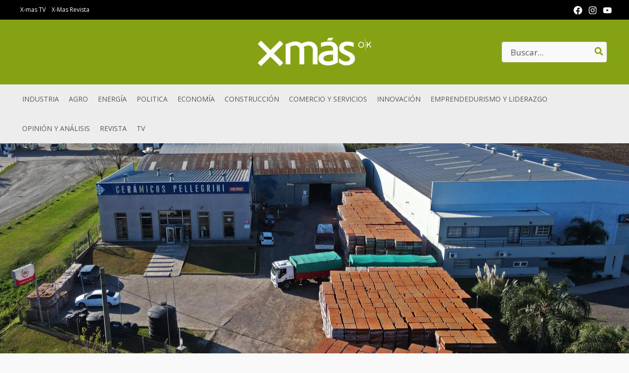

--- FILE ---
content_type: text/html; charset=utf-8
request_url: https://www.google.com/recaptcha/api2/aframe
body_size: 269
content:
<!DOCTYPE HTML><html><head><meta http-equiv="content-type" content="text/html; charset=UTF-8"></head><body><script nonce="EyrZHVVq59lmZE0EFQeRdQ">/** Anti-fraud and anti-abuse applications only. See google.com/recaptcha */ try{var clients={'sodar':'https://pagead2.googlesyndication.com/pagead/sodar?'};window.addEventListener("message",function(a){try{if(a.source===window.parent){var b=JSON.parse(a.data);var c=clients[b['id']];if(c){var d=document.createElement('img');d.src=c+b['params']+'&rc='+(localStorage.getItem("rc::a")?sessionStorage.getItem("rc::b"):"");window.document.body.appendChild(d);sessionStorage.setItem("rc::e",parseInt(sessionStorage.getItem("rc::e")||0)+1);localStorage.setItem("rc::h",'1769074635634');}}}catch(b){}});window.parent.postMessage("_grecaptcha_ready", "*");}catch(b){}</script></body></html>